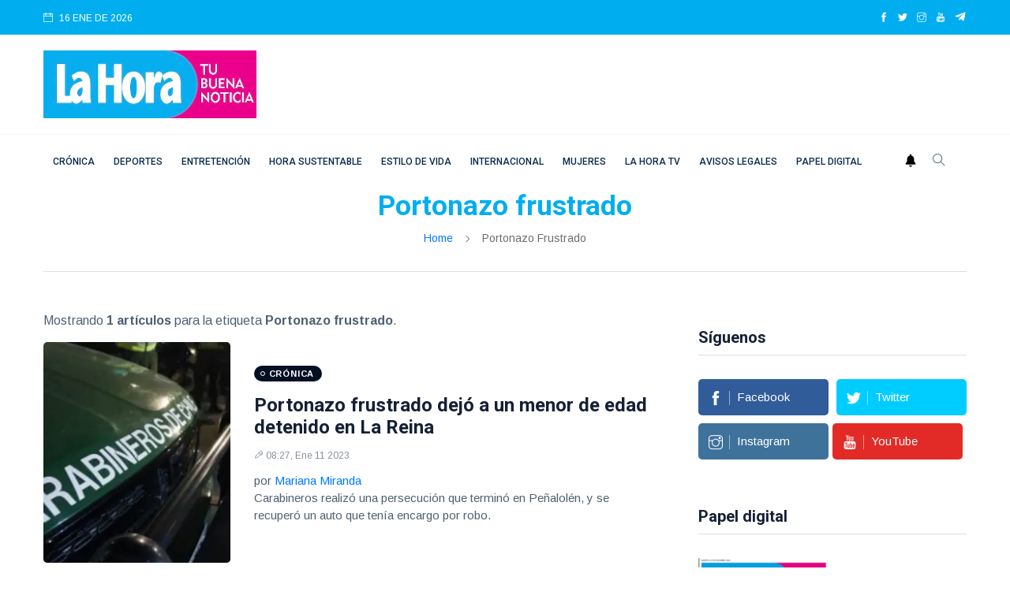

--- FILE ---
content_type: text/html; charset=utf-8
request_url: https://www.google.com/recaptcha/api2/aframe
body_size: 268
content:
<!DOCTYPE HTML><html><head><meta http-equiv="content-type" content="text/html; charset=UTF-8"></head><body><script nonce="vI-d9y8Veo_JUpLijCJKjA">/** Anti-fraud and anti-abuse applications only. See google.com/recaptcha */ try{var clients={'sodar':'https://pagead2.googlesyndication.com/pagead/sodar?'};window.addEventListener("message",function(a){try{if(a.source===window.parent){var b=JSON.parse(a.data);var c=clients[b['id']];if(c){var d=document.createElement('img');d.src=c+b['params']+'&rc='+(localStorage.getItem("rc::a")?sessionStorage.getItem("rc::b"):"");window.document.body.appendChild(d);sessionStorage.setItem("rc::e",parseInt(sessionStorage.getItem("rc::e")||0)+1);localStorage.setItem("rc::h",'1768537041466');}}}catch(b){}});window.parent.postMessage("_grecaptcha_ready", "*");}catch(b){}</script></body></html>

--- FILE ---
content_type: application/javascript; charset=utf-8
request_url: https://fundingchoicesmessages.google.com/f/AGSKWxXzLT85KDlP0qUafhSemoBQHyI0KlQad4dsdmsQou4o1Z_sZctTNyfdnwdGbWtBQP3UUSM5WMmNW1mx6DWkoBBudBriWp9mxp8q6CkOMjHK6pX9OzAEhXoS__Y1hi2xh6Z7Wt8I8HH9OmXf_xYsQBgn71tX3h6vQVwQ1nF1NOpinXG6XFfQXzA05Dav/__web_ad_.fm/ads//ad_resize./300x250advert./home/ad_
body_size: -1290
content:
window['a16f7344-68dd-4d12-a3d3-2c540d9162a6'] = true;